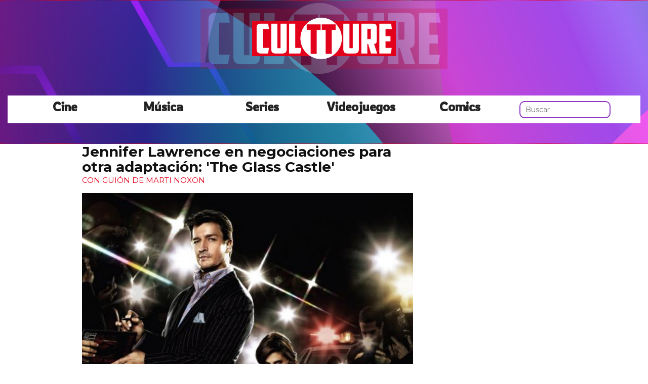

--- FILE ---
content_type: text/html; charset=utf-8
request_url: https://www.cultture.com/jennifer-lawrence-en-negociaciones-para-otra-adaptacion-the-glass-castle
body_size: 9106
content:

<!DOCTYPE html>
<html lang="es">
    <head>
        <link rel="icon" type="image/png" href="/static/img/favicon.ico">
        <link rel="apple-touch-icon" href="/static/img/icons/icono192.png">
        <meta charset="utf-8">
        <title>Jennifer Lawrence en negociaciones para otra adaptación: &#39;The Glass Castle&#39; | Cultture</title>
        <meta name="geo.region" content="">
        <meta name="theme-color" content="#e2001a">
        <meta name="robots" content="max-image-preview:large">

        
        <meta name="google-signin-client_id" content="9700954586-k6onrqu2i72uqccr560pdn96euc502vf.apps.googleusercontent.com">
        <script src="https://apis.google.com/js/platform.js?onload=renderButton" async defer></script>
        <script src="https://accounts.google.com/gsi/client" async defer></script>
        

        
        <link href='https://fonts.googleapis.com/css?family=Montserrat:400,700' rel='stylesheet' type='text/css'>
        <link href="https://fonts.googleapis.com/css2?family=Rowdies:wght@300&display=swap" rel="stylesheet">
        
        <link rel="stylesheet" href="https://stackpath.bootstrapcdn.com/bootstrap/3.4.1/css/bootstrap.min.css" integrity="sha384-HSMxcRTRxnN+Bdg0JdbxYKrThecOKuH5zCYotlSAcp1+c8xmyTe9GYg1l9a69psu" crossorigin="anonymous">
        <link rel="stylesheet" type="text/css" href="/static/css/base.css?v=4.0.9">
        <meta content="width=device-width, minimum-scale=1, maximum-scale=5,initial-scale=1" name="viewport" >
        <meta name="format-detection" content="telephone=no">
        
        
        
        
        
    <link rel="stylesheet" type="text/css" href="/static/css/news.css?v=4.0.9" >
    <link rel="stylesheet" type="text/css" href="/static/css/lateral_news.css?v=4.0.9">
    <meta name="Description" content="👻👾 Noticia: Jennifer Lawrence en negociaciones para otra adaptación: &#39;The Glass Castle&#39; .   &amp;Uacute;ltimamente parece que la carrera de Jennifer Lawrence va ligada a adaptaciones cinematogr&amp;aacute;ficas, si no fuera por &#39;House at the End of the Stree...">
    <meta name="Keywords" content="Jennifer Lawrence en negociaciones para otra adaptación: &#39;The Glass Castle&#39;">
    <meta property="og:site_name" content="Cultture">
    <meta property="og:title" content="Jennifer Lawrence en negociaciones para otra adaptación: &#39;The Glass Castle&#39;">
    <meta property="og:type" content="article">
    <meta name="twitter:card" content="summary_large_image" />
    <meta name="twitter:title" content="Jennifer Lawrence en negociaciones para otra adaptación: &#39;The Glass Castle&#39;">
    <meta name="twitter:site" content="@CulttureCom" />
    
    <meta property="og:image" content="https://www.cultture.com/pics/2012/12/castle.jpg">
    <meta property="twitter:image" content="https://www.cultture.com/pics/2012/12/castle.jpg">
    
    <meta property="og:url" content="https://www.cultture.com/jennifer-lawrence-en-negociaciones-para-otra-adaptacion-the-glass-castle">
    
    <link rel="canonical" href="https://www.cultture.com/jennifer-lawrence-en-negociaciones-para-otra-adaptacion-the-glass-castle">
    
    <meta name="robots" content="index,follow">
    
    

    <script async src="https://pagead2.googlesyndication.com/pagead/js/adsbygoogle.js?client=ca-pub-4470182540755683" crossorigin="anonymous"></script>


        <script>
           (function(i,s,o,g,r,a,m){i['GoogleAnalyticsObject']=r;i[r]=i[r]||function(){
           (i[r].q=i[r].q||[]).push(arguments)},i[r].l=1*new Date();a=s.createElement(o),
           m=s.getElementsByTagName(o)[0];a.async=1;a.src=g;m.parentNode.insertBefore(a,m)
           })(window,document,'script','//www.google-analytics.com/analytics.js','ga');
         
           ga('create', 'UA-18697816-4', 'auto');
           ga('require', 'displayfeatures');
           ga('send', 'pageview');
        </script>



        <link rel="manifest" href="/manifest.json">
        
        <script src="https://code.jquery.com/jquery-3.5.1.min.js" integrity="sha256-9/aliU8dGd2tb6OSsuzixeV4y/faTqgFtohetphbbj0=" crossorigin="anonymous"></script>
        <script src="/static/js/adserver.js?v=4.0.9"></script>

    <!-- Meta Pixel Code -->
    <script>
      !function(f,b,e,v,n,t,s)
      {if(f.fbq)return;n=f.fbq=function(){n.callMethod?
      n.callMethod.apply(n,arguments):n.queue.push(arguments)};
      if(!f._fbq)f._fbq=n;n.push=n;n.loaded=!0;n.version='2.0';
      n.queue=[];t=b.createElement(e);t.async=!0;
      t.src=v;s=b.getElementsByTagName(e)[0];
      s.parentNode.insertBefore(t,s)}(window, document,'script',
      'https://connect.facebook.net/en_US/fbevents.js');
      fbq('init', '440680384427371');
      fbq('track', 'PageView');
    </script>
    <!-- End Meta Pixel Code -->
    <meta name="facebook-domain-verification" content="hzgq692j2u6aspbymf5b36ranra0r1">

    <script type="text/javascript" src="https://cache.consentframework.com/js/pa/39376/c/VDnq3/stub"></script>
    <script type="text/javascript" src="https://choices.consentframework.com/js/pa/39376/c/VDnq3/cmp" async></script>

    </head>
    <body>
      <noscript><img height="1" width="1" style="display:none" src="https://www.facebook.com/tr?id=440680384427371&ev=PageView&noscript=1" alt="fb px"></noscript>
      
    <div id="Skin-Antevenio">
      
            <nav class="navbar navbar-default" style="background-image: url('/static/img/cabecera.jpg');background-size: cover;">
              <div class="container-fluid">
                <div class="logobrand">
                  <a class="navbarlogo" href="/">
                    <img loading="lazy" class="imglogo" src="/static/img/logo.png" alt="Web Friki" title="Web Friki">
                  </a>
                </div>
                <div class="navbar-header">
                  <button type="button" class="navbar-toggle collapsed" data-toggle="collapse" data-target="#bs-example-navbar-collapse-1" aria-expanded="false">
                    <span class="sr-only">Toggle navigation</span>
                    <span class="icon-bar"></span>
                    <span class="icon-bar"></span>
                    <span class="icon-bar"></span>
                  </button>
                </div>
                <div class="collapse navbar-collapse" id="bs-example-navbar-collapse-1">
                  <ul class="nav navbar-nav">
                    <li>
                      <a href="/category/cine" title="Cine">Cine</a>
                    </li>
                    <li>
                      <a href="/category/musica" title="Música">Música</a>
                    </li>
                    <li>
                      <a href="/category/series" title="Series">Series</a>
                    </li>
                    <li>
                      <a href="/category/videojuegos" title="Videojuegos">Videojuegos</a>
                    </li>
                    <li>
                      <a href="/category/comics" title="Comics">Comics</a>
                    </li>
                    <li>
                      <form class="navbar-form navbar-left" action="/" method="post" style="width: 100%;"><input type='hidden' name='csrfmiddlewaretoken' value='p0iDbbjm8hllOVe2Z9WnYYIt5U1qqxEhTE0M7JhvpBqO9RGH3sBvL8Ebt01BQpBd' />
                        <input type="text" name="searchbox" class="search-query span2" placeholder="Buscar" maxlength="100" required id="id_searchbox" />
                      </form>
                    <li>
                  </ul>
                </div>
              </div><!-- /.container-fluid -->
              
            </nav>
      
       

      <div class="container-fluid">
      
        <div id="general">
          <div id="header">
            
            
            <div id="header_ads_top" >
                
            </div>
            

            

            
          </div>
          <div id="content" >
              
    
        
    <div id="header_medium" >
        
    </div>

        
          <div class="row">
            <div class="col-sm-12 col-md-offset-1 col-md-10 left">
              <div class="row pgnext"> 
                <div class="col-sm-12 col-md-8">
                
    
    <article class="news" data-url="/jennifer-lawrence-en-negociaciones-para-otra-adaptacion-the-glass-castle">
        <div class="news_head" id="42934">
            <div class="title_news"><h1>Jennifer Lawrence en negociaciones para otra adaptación: 'The Glass Castle'</h1></div>
            <div class="subtitle_news">CON GUIÓN DE MARTI NOXON</div>
        </div>
        
            <div class="description"><p><img loading="lazy" style="float: left; margin-right: 10px;" src="https://www.cultture.com/pics/2012/12/castle.jpg" alt="" width="200px" /><img loading="lazy" class="aligncenter size-full wp-image-42935" title="jennifer lawrence" src="https://www.cultture.com/wp-content/uploads/2012/04/jennifer_lawrence_1920_1200_mar192012.jpg" alt="" width="630" height="500" /> <br /> <br />&Uacute;ltimamente parece que la carrera de <strong><a href="/tag/jennifer-lawrence" title="Jennifer Lawrence">Jennifer Lawrence</a></strong> va ligada a adaptaciones cinematogr&aacute;ficas, si no fuera por 'House at the End of the Street', que se estrenar&aacute; a final de a&ntilde;o y que no tiene que ver con ninguna novela. Pero nos refer&iacute;amos a 'Los Juegos del Hambre', pr&oacute;ximamente 'Catching Fire' y 'Serena'. <br /> <br />Ahora negocia con Lionsgate para protagonizar la adaptaci&oacute;n cinematogr&aacute;fica de <strong>'The Glass Castle'</strong>, las memorias de la periodista <strong>Jeannette Walls</strong> y que narran el estilo de vida de su <em>disfuncional pero vibrante familia</em> formada por cuatro hermanos, un padre alcoh&oacute;lico y una madre pintora bohemia. <br /> <br />La novela fue todo un &eacute;xito de ventas cuando se public&oacute; en 2005 y, desde entonces, parec&iacute;a que Paramount Pictures iba a encargarse del proyecto. Pero finalmente ser&aacute; Lionsgate y podr&iacute;a contar con el gui&oacute;n de <strong>Marti Noxon</strong> ('Fright Night'). <br /> <br />Fotos de la familia en cuesti&oacute;n: <br /> <br /><img loading="lazy" class="aligncenter size-full wp-image-42936" title="halfbroke_af" src="https://www.cultture.com/wp-content/uploads/2012/04/halfbroke_af.jpg" alt="" width="473" height="282" /> <br /> <br /><img loading="lazy" class="aligncenter size-full wp-image-42937" title="joandidion460" src="https://www.cultture.com/wp-content/uploads/2012/04/joandidion460.jpg" alt="" width="460" height="309" /></p></div>
            
        
    </article>
    <div class="categories">
      <p style="font-size:16px;font-weight:bold;">Categorías:</p>
      <ul>
        <li><a href="/category/cine" title="Cine" class="oscuro">Cine</a></li><li><a href="/category/noticias" title="Noticias" class="oscuro">Noticias</a></li>
      </ul>
    </div>
    <div class="share">
      <span>Comparte</span>
      <a href="https://www.facebook.com/sharer/sharer.php?display=popup&amp;u=https://www.cultture.com/jennifer-lawrence-en-negociaciones-para-otra-adaptacion-the-glass-castle" target="_blank" rel="noopener" class="social social--facebook">
        <img loading="lazy" src="/static/img/facebook-share.png" alt="Compartir en Facebook" title="Compartir en Facebook">
      </a>
      <a href="https://twitter.com/intent/tweet?original_referer=https://www.cultture.com/jennifer-lawrence-en-negociaciones-para-otra-adaptacion-the-glass-castle" target="_blank" rel="noopener" class="social social--twitter">
        <img loading="lazy" src="/static/img/twitter-share.png" alt="Compartir en Twitter" title="Compartir en Twitter">
      </a>
      <a href="whatsapp://send?text=https://www.cultture.com/jennifer-lawrence-en-negociaciones-para-otra-adaptacion-the-glass-castle" target="_blank" rel="noopener" class="social social--whatsapp">
        <img loading="lazy" src="/static/img/whatsapp-share.png" alt="Compartir en WhatsApp" title="Compartir en WhatsApp">
      </a>
      <a href="mailto:?subject=Mira esta noticia de Cultture.com&amp;body=https://www.cultture.com/jennifer-lawrence-en-negociaciones-para-otra-adaptacion-the-glass-castle" target="_blank" rel="noopener" class="social social--mail">
        <img loading="lazy" src="/static/img/mail-share.png" alt="Compartir por email" title="Compartir por email">
      </a>
    </div>
    
    
      
        <div class="review_info">
          <div class="rating-box">
            <p class="review_p"><span class="number-rating" content="4.18">¿Te gusta? ¡Puntúalo! </span></p>
            <div class="stars-base">
              <div class="stars-ini">
                <div class="stars-fin" style="width:125px">
                  
                  <a class="stars-fin-5 start-hover" data-stars="5" rel="nofollow" title="5 / 5"></a>
                  <a class="stars-fin-4 start-hover" data-stars="4" rel="nofollow" title="4 / 5"></a>
                  <a class="stars-fin-3 start-hover" data-stars="3" rel="nofollow" title="3 / 5"></a>
                  <a class="stars-fin-2 start-hover" data-stars="2" rel="nofollow" title="2 / 5"></a>
                  <a class="stars-fin-1 start-hover" data-stars="1" rel="nofollow" title="1 / 5"></a>
                  
                </div>
              </div>
            </div>
            <p class="review_p2"><span class="number-count">11</span> votos</p>
          </div>
        </div>
        <div class="clearfix"></div>
      
      
	
        <div class="gallery">
            
                <b></b>
                
                    <div>
                        <div class="gallery_image_container">
                            <img loading="lazy" title="" alt="THe Walking Dead Season 6" src="/gallery/2015/07/wako03.jpg" width="100%">
                            
                            <span class="imagen_next" onclick="location.href='/jennifer-lawrence-en-negociaciones-para-otra-adaptacion-the-glass-castle?p=2'"></span><div class="paginator-link right-page-link" onclick="location.href='/jennifer-lawrence-en-negociaciones-para-otra-adaptacion-the-glass-castle?p=2'">⟩</div>
                        </div>
                        
                    </div>
                
            
        </div>
        <div class="gallery_counter">Imagen 1 de <span>4</span></div>
	
    
    
    <div class="share-block mobile">
      <form id="envio_newsletter_mobile">
        <input type='hidden' name='csrfmiddlewaretoken' value='p0iDbbjm8hllOVe2Z9WnYYIt5U1qqxEhTE0M7JhvpBqO9RGH3sBvL8Ebt01BQpBd' />
        <p class="info_subcribete">Suscribete a nuestra newsletter:</p>
        <div class="row">
          <div class="col-sm-12">
            <div class="input-group">
              <input type="email" name="email_newsletter" placeholder="Introduce tu email" class="form-control" required id="id_email_newsletter" /><span class="input-group-btn"><button class="btn btn-primary" id="button-nl-mobile" type="submit" value="Suscribete">Suscribete</button></span>
            </div>
          </div>
        </div>
        <p class="info_terminos"><input type="checkbox" name="confirm_laws" required id="id_confirm_laws" /> Acepto los <a href="https://www.trendingttopics.com/avisolegal" rel="nofollow" title="privacidad" target="_blank">terminos y condiciones</a> y la <a href="https://www.trendingttopics.com/avisolegal" rel="nofollow" title="privacidad" target="_blank">política de privacidad</a>.</p>
      </form>
    </div>

    <div id="undergallery_news">
      
    </div>

    

    <div id="div_promotion" style="width:100%;"></div>
    <b>Noticias relacionadas</b>
    <div class="row">
      <div class="col-xs-12 col-md-12">
        
      </div>
    </div>

    <div class="row">
    
        
        
            <div class="col-xs-12 col-sm-6 col-md-6 relateds">
                <div class="row">
                    <div class="col-sm-5 col-xs-5 col-md-5">
                      <div class="baim" onclick="location.href='/tim-burton-en-negociaciones-para-adaptar-otra-novela-al-cine'" style="height:111px;background-size:cover;background-image:url(/pics/2011/11/miss-peregrines-home-for-peculiar-children.jpg);">
		        
                      </div>
                    </div>
                    <div class="text_related col-sm-7 col-xs-7 col-md-7">
                         <div class="title_related"><a title="Tim Burton en negociaciones para adaptar otra novela al cine" href="/tim-burton-en-negociaciones-para-adaptar-otra-novela-al-cine">Tim Burton en negociaciones para adaptar otra novela al cine</a></div>
                         <div class="date_right">17 Noviembre</div>
                    </div>
                </div>
            </div>
        
    
        
            <div class="col-xs-12 col-sm-6 col-md-6 relateds">
                <div class="row">
                    <div class="col-sm-5 col-xs-5 col-md-5">
                      <div class="baim" onclick="location.href='https://www.cromosomax.com/que-dice-la-biblia-sobre-la-homosexualidad-bueno-para-empezar-jesus-no-era-un-homofobo'" style="height:111px;background-size:cover;background-image:url(https://www.cromosomax.com/pics/2025/04/what-does-the-bible-say-about-homosexuality-well-for-starters-jesus-wasnt-a-homophobe.jpg);">
	 	        
                      </div>
                    </div>
                    <div class="text_related col-sm-7 col-xs-7 col-md-7">
                        <div class="title_related"><a rel="nofollow" title="¿Qué dice la Biblia sobre la homosexualidad? Bueno, para empezar, Jesús no era un homófobo" href="https://www.cromosomax.com/que-dice-la-biblia-sobre-la-homosexualidad-bueno-para-empezar-jesus-no-era-un-homofobo">¿Qué dice la Biblia sobre la homosexualidad? Bueno, para empezar, Jesús no era un homófobo</a></div>
                        <div class="date_right">10 Abril</div>
                    </div>
                </div>
            </div>
        
        
    
        
        
            <div class="col-xs-12 col-sm-6 col-md-6 relateds">
                <div class="row">
                    <div class="col-sm-5 col-xs-5 col-md-5">
                      <div class="baim" onclick="location.href='/jennifer-lawrence-mistica-en-guardianes-de-la-galaxia-2'" style="height:111px;background-size:cover;background-image:url(/pics/2016/12/jato.jpg);">
		        
                      </div>
                    </div>
                    <div class="text_related col-sm-7 col-xs-7 col-md-7">
                         <div class="title_related"><a title="Jennifer Lawrence, ¿Mística en &#39;Guardianes de la Galaxia 2&#39;?" href="/jennifer-lawrence-mistica-en-guardianes-de-la-galaxia-2">Jennifer Lawrence, ¿Mística en &#39;Guardianes de la Galaxia 2&#39;?</a></div>
                         <div class="date_right">19 Diciembre</div>
                    </div>
                </div>
            </div>
        
    
        
        
            <div class="col-xs-12 col-sm-6 col-md-6 relateds">
                <div class="row">
                    <div class="col-sm-5 col-xs-5 col-md-5">
                      <div class="baim" onclick="location.href='/jennifer-lawrence-deja-x-men-tras-apocalipsis'" style="height:111px;background-size:cover;background-image:url(/pics/2015/03/tique.jpg);">
		        
                      </div>
                    </div>
                    <div class="text_related col-sm-7 col-xs-7 col-md-7">
                         <div class="title_related"><a title="Jennifer Lawrence deja X-Men tras Apocalipsis" href="/jennifer-lawrence-deja-x-men-tras-apocalipsis">Jennifer Lawrence deja X-Men tras Apocalipsis</a></div>
                         <div class="date_right">23 Marzo</div>
                    </div>
                </div>
            </div>
        
    
    </div>
    
    <div class="categories">
      <ul>
        <li><a href="/tag/jennifer-lawrence" title="Jennifer Lawrence" class="oscuro">Jennifer Lawrence</a></li><li><a href="/tag/castle-rock" title="Castle Rock" class="oscuro">Castle Rock</a></li>
      </ul>
    </div>
    
    <div id="espacio" style="text-align: center;margin-bottom:100px;"><img loading="lazy" src="/static/img/ctflecha.gif" width="100%"></div>
    <script>
      $.fn.isInViewport = function() {
        var elementTop = $(this).offset().top;
        var elementBottom = elementTop + $(this).outerHeight();
        var viewportTop = $(window).scrollTop();
        var viewportBottom = viewportTop + $(window).height();
        return elementBottom > viewportTop && elementTop < viewportBottom;
      }; 
      $(window).on('resize scroll', function() {
        if ($('#42934').isInViewport() && window.location.pathname != "/jennifer-lawrence-en-negociaciones-para-otra-adaptacion-the-glass-castle") {
	  window.location.href = 'jennifer-lawrence-en-negociaciones-para-otra-adaptacion-the-glass-castle';
        }
      });
    </script>
    <div id="header_ads_bottom">
      
    </div>
    

                </div>
                <div class="col-sm-12 col-md-4">
                  <div class="sigueme">
                    <div id="publi_lateral">
                      
                    </div>
                  </div>
                </div>
              </div>
            </div>
          </div>
                
        
        
    

<div id="modal_popup" class="modal fade popup" tabindex="-1" role="dialog" aria-label="modal_popupLabel" aria-hidden="true">
  <div class="modal-dialog modal-lg modal_popup">
    <div class="modal-content">
      <div class="modal-body" style="background-color: #F7F1F1;padding: 0;">
        <form id="envio_newsletter"><input type='hidden' name='csrfmiddlewaretoken' value='p0iDbbjm8hllOVe2Z9WnYYIt5U1qqxEhTE0M7JhvpBqO9RGH3sBvL8Ebt01BQpBd' />
          <div class="row">
            <div class="col-md-12 col-xs-12">
              <picture>
                <img loading="lazy" alt="Noticias Frikis" src="/static/img/news.jpg" style="width: 100%;">
              </picture>
            </div>
            <div class="col-xs-12 col-md-offset-2 col-md-8" style="margin-top:14px;text-align:left;padding: 25px;">
              <p style="font-size: 22px;font-weight: bold;text-align: center;">Para ser un buen Fan hace falta saberlo todo... ¡Suscríbete!</p>
              <input type="email" name="email_newsletter" placeholder="Introduce tu email" class="form-control" required id="id_email_newsletter" />
              <p class="info_terminos"><input type="checkbox" name="confirm_laws" required id="id_confirm_laws" /> Acepto los <a href="https://www.trendingttopics.com/avisolegal" rel="nofollow" title="privacidad" target="_blank">terminos y condiciones</a> y la <a href="https://www.trendingttopics.com/avisolegal" rel="nofollow" title="privacidad" target="_blank">política de privacidad</a>.</p>
              <button class="btn btn-primary" id="button-nl" type="submit" value="Suscribete" style="padding: 10px 40px;font-size: 18px;font-weight: bold;">SI QUIERO</button>
              <button aria-label="Close" data-dismiss="modal" class="si_no btn btn-default" type="button" style="margin-top: 15px;">No me interesa</button>
              <div class="message"></div>
            </div>
          </div>
        </form>
      </div>
    </div>
  </div>
</div>




          </div>
          
<div class="scrpt">
  

  <script>
    $(document).ready(function() {
      var win = $(window);
      var flag = true;
      $('.irobanews').css({"height":win.height()});
      $(window).scroll(function(){
        //if ($(document).height() - win.height() == win.scrollTop() && flag){
        if (flag && $('#footer').isInViewport()) {
          flag = false;
          $('.loader').show();
          $('#Anteread').remove();
          if ($(window).width() > 991){
            $('.sigueme').remove();
          }
          $.ajax({
            url: '/152711-las-10-mejores-peliculas-de-espionaje-de-todos-los-tiempos-clasificadas',
            dataType: 'html',
            success: function(response) {
              window.location.href = '/152711-las-10-mejores-peliculas-de-espionaje-de-todos-los-tiempos-clasificadas';
            }
          });
        }
      });
    });
    $.each($('.adserver-42934'), function(index, offer) {
        registerPrint(offer);
    }); 
  </script>
</div>

          
          <footer id="footer">
                <a title="Publicidad" rel="nofollow" href="https://www.trendingttopics.com/publicidad">PUBLICIDAD</a>&nbsp;&nbsp;&nbsp;&nbsp;
                <a title="Colabora" rel="nofollow" href="https://www.trendingttopics.com/colabora">COLABORA</a>&nbsp;&nbsp;&nbsp;&nbsp;
                <a title="Aviso legal" rel="nofollow" href="https://www.trendingttopics.com/avisolegal">AVISO LEGAL</a>&nbsp;&nbsp;&nbsp;&nbsp;
                <a title="Contacto" rel="nofollow" href="https://www.cultture.com/670-contacto">CONTACTO</a>&nbsp;&nbsp;&nbsp;&nbsp;
                <a title="Productos de Videojuegos" href="https://www.cultture.com/videojuegos/">Productos de Videojuegos</a>&nbsp;&nbsp;&nbsp;&nbsp;
                Copyright 2025 Cultture <img loading="lazy" style="float:right;margin-top:-11px" height="35" width="201" alt="Trending Topics" src="https://www.trendingttopics.com/static/img/logoTT35.png">

              

          </footer>
        </div>
      </div>
</div>



        
        <script src="https://www.gstatic.com/firebasejs/5.0.0/firebase-app.js"></script>
        <script src="https://www.gstatic.com/firebasejs/5.0.0/firebase-messaging.js"></script>
        <script>
          // Initialize Firebase
          var config = {
            apiKey: "AIzaSyAqykB46eppEx8f8Z7CxOZ3QxKoCLUljfs",
            authDomain: "cultture-b82b1.firebaseapp.com",
            databaseURL: "https://cultture-b82b1.firebaseio.com",
            projectId: "cultture-b82b1",
            storageBucket: "cultture-b82b1.appspot.com",
            messagingSenderId: "918125622070"
          };
          firebase.initializeApp(config);
        </script>


        
        <script src="https://stackpath.bootstrapcdn.com/bootstrap/3.4.1/js/bootstrap.min.js" integrity="sha384-aJ21OjlMXNL5UyIl/XNwTMqvzeRMZH2w8c5cRVpzpU8Y5bApTppSuUkhZXN0VxHd" crossorigin="anonymous"></script>

        <script src="/static/js/base.js?v=4.0.9"></script>

        <script>reqPermissionNouser();</script>

        
        
<script src="/static/js/base_lateral.js?v=4.0.9"></script> 

        <script src="/static/js/adserver.js?v=4.0.9"></script>
        <script src="/static/js/newsletter.js?v=4.0.9"></script>
        
        
        <div id="g_id_onload"
          data-client_id="9700954586-k6onrqu2i72uqccr560pdn96euc502vf.apps.googleusercontent.com"
          data-context="signin"
          data-login_uri="https://www.cultture.com/register_google/"
          data-ux-mode="popup"
          data-auto_prompt="true">
        </div>
	


        
  <script type="application/ld+json">
    {
      "@context": "https://schema.org",
      "@type": "NewsArticle",
      "mainEntityOfPage": {
        "@type": "WebPage",
        "@id": "https://www.cultture.com/jennifer-lawrence-en-negociaciones-para-otra-adaptacion-the-glass-castle"
      },
      
      "image":{
        "@type": "ImageObject",
        "url": "https://www.cultture.com/pics/2012/12/castle.jpg",
        "height": 666,
        "width": 500,
        "caption": "Jennifer Lawrence en negociaciones para otra adaptación: &#39;The Glass Castle&#39;"
      },
       
      "headline": "Jennifer Lawrence en negociaciones para otra adaptación: &#39;The Glass Castle&#39;",
      "url": "https://www.cultture.com/jennifer-lawrence-en-negociaciones-para-otra-adaptacion-the-glass-castle",
      "inLanguage": "es",
      "thumbnailUrl":"",
      "datePublished": "2012-04-24T12:36:32+02:00",
      "dateModified": "2023-01-12T15:40:15+01:00",
      "author": {
        "@type": "Person",
        "name": "Redacción Cultture"
      },
      "publisher": {
        "@type": "Organization",
        "name": "Cultture",
        "url": "https://www.cultture.com/",
        "logo": {
          "@type": "ImageObject",
          "url": "https://www.cultture.com/static/img/cultture_logo_microdata.png",
          "width": 217,
          "height": 60
        }
      },
      "articleBody": "  &amp;Uacute;ltimamente parece que la carrera de Jennifer Lawrence va ligada a adaptaciones cinematogr&amp;aacute;ficas, si no fuera por &#39;House at the End of the Street&#39;, que se estrenar&amp;aacute; a final de a&amp;ntilde;o y que no tiene que ver con ninguna novela. Pero nos refer&amp;iacute;amos a &#39;Los Juegos del Hambre&#39;, pr&amp;oacute;ximamente &#39;Catching Fire&#39; y &#39;Serena&#39;.  Ahora negocia con Lionsgate para protagonizar la adaptaci&amp;oacute;n cinematogr&amp;aacute;fica de &#39;The Glass Castle&#39;, las memorias de la periodista Jeannette Walls y que narran el estilo de vida de su disfuncional pero vibrante familia formada por cuatro hermanos, un padre alcoh&amp;oacute;lico y una madre pintora bohemia.  La novela fue todo un &amp;eacute;xito de ventas cuando se public&amp;oacute; en 2005 y, desde entonces, parec&amp;iacute;a que Paramount Pictures iba a encargarse del proyecto. Pero finalmente ser&amp;aacute; Lionsgate y podr&amp;iacute;a contar con el gui&amp;oacute;n de Marti Noxon (&#39;Fright Night&#39;).  Fotos de la familia en cuesti&amp;oacute;n:    ",
      
      "articleSection":["Cine","Noticias"],
      "pageStart":"1",
      "pageEnd":"4",
      "sameAs": [
        "https://www.facebook.com/Cultture/",
        "https://twitter.com/CulttureCom",
        "https://www.instagram.com/cultturecom/",
        "https://www.youtube.com/user/cultturetrends"
      ]
    }
  </script>
  <script>
      function resize_native(vari){
        if ($(window).width() < 992){
          $(vari).attr('height',$(vari).width() * 8 * 0.85) 
        }else{
          $(vari).attr('height',$(vari).width() * 0.90)     
        }
      }
  </script>
  <script src="/static/js/news.js?v=4.0.9"></script>
  

        
    </body>
</html>


--- FILE ---
content_type: text/html; charset=utf-8
request_url: https://www.google.com/recaptcha/api2/aframe
body_size: 268
content:
<!DOCTYPE HTML><html><head><meta http-equiv="content-type" content="text/html; charset=UTF-8"></head><body><script nonce="QqveGe0Euw5hsX8YZtCdEA">/** Anti-fraud and anti-abuse applications only. See google.com/recaptcha */ try{var clients={'sodar':'https://pagead2.googlesyndication.com/pagead/sodar?'};window.addEventListener("message",function(a){try{if(a.source===window.parent){var b=JSON.parse(a.data);var c=clients[b['id']];if(c){var d=document.createElement('img');d.src=c+b['params']+'&rc='+(localStorage.getItem("rc::a")?sessionStorage.getItem("rc::b"):"");window.document.body.appendChild(d);sessionStorage.setItem("rc::e",parseInt(sessionStorage.getItem("rc::e")||0)+1);localStorage.setItem("rc::h",'1765088496693');}}}catch(b){}});window.parent.postMessage("_grecaptcha_ready", "*");}catch(b){}</script></body></html>

--- FILE ---
content_type: text/css
request_url: https://www.cultture.com/static/css/lateral_news.css?v=4.0.9
body_size: 1439
content:
aside{margin-bottom:15px;}

/* siguenos */
.share-block{width: 100%; display: block; margin: 0px auto 18px;}
.share-block .siguenos{font-size:15px;font-weight:bold;margin-bottom:1px}
.share-block .link-share img {padding: 5px 6px;}
.share-block{padding: 20px;box-shadow: 0 0 0 1px rgba(0,0,0,.1),0 2px 3px rgba(0,0,0,.2);background-color: #fff; width:100%;}
#news_tags{padding: 20px;background-color: #fff;}
#ad_content_news{margin-bottom:15px;}
.loader{text-align:center;display:none;}

#envio_newsletter .info_subcribete{font-size:16px;margin-left:0px;margin-bottom:5px;font-weight:bold;}
#envio_newsletter .info_terminos{font-size:16px;}
#envio_newsletter .info_terminos input{width: 18px;height: 18px;}

#envio_newsletter_bottom .info_terminos{font-size:12px;width:90%;margin:0 auto 10px;}




/* publi lateral */
#publi_lateral{text-align: center; vertical-align: middle;max-width: 300px;}


/* lateral news */
img.noticias_portada{width: 100%;margin: 5px 10px 0 -2px;}
.today_news{text-align: center;margin: 0 15px 15px 6px;}
.right_news{margin-top:15px;width:316px;padding:0}
.right_news .img_right{display:block;}
.right_news .text_right{display: block; text-align: left; border: 1px solid #ccc; margin: -1px 6px 0 5px; padding: 5px 8px 0; width:305px}
.right_news .title_right{font-size: 16px;}
.right_news .title_right a{color: #000}
.right_news .date_right{color: #585858; font-size: 12px; margin: 3px 5px 3px;}

